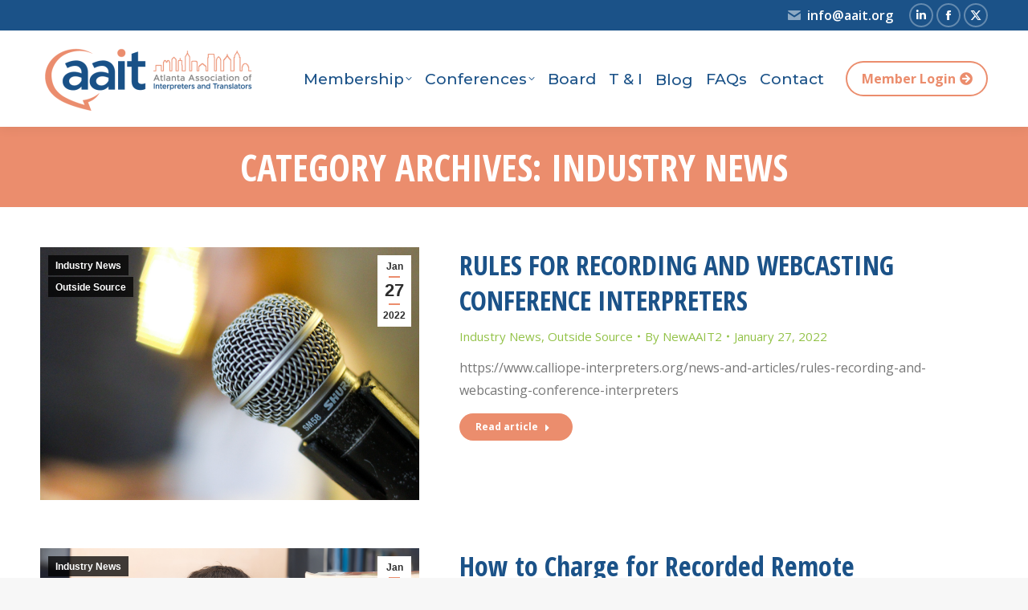

--- FILE ---
content_type: text/html; charset=UTF-8
request_url: https://aait.org/category/industry-news/
body_size: 17773
content:
<!DOCTYPE html>
<!--[if !(IE 6) | !(IE 7) | !(IE 8)  ]><!-->
<html lang="en-US" class="no-js">
<!--<![endif]-->
<head>
	<meta charset="UTF-8" />
		<meta name="viewport" content="width=device-width, initial-scale=1, maximum-scale=1, user-scalable=0">
		<meta name="theme-color" content="#eb8d6d"/>	<link rel="profile" href="https://gmpg.org/xfn/11" />
	<title>Industry News &#8211; Atlanta Association of Interpreters and Translators</title>
<meta name='robots' content='max-image-preview:large' />
	<style>img:is([sizes="auto" i], [sizes^="auto," i]) { contain-intrinsic-size: 3000px 1500px }</style>
	
<!-- Open Graph Meta Tags generated by Blog2Social 873 - https://www.blog2social.com -->
<meta property="og:title" content="Atlanta Association of Interpreters and Translators"/>
<meta property="og:description" content="Just another WordPress site"/>
<meta property="og:url" content="/category/industry-news/"/>
<meta property="og:image" content="https://aait.org/wp-content/uploads/2022/01/Copy-of-Copy-of-Translation-Day-3.png"/>
<meta property="og:image:width" content="800" />
<meta property="og:image:height" content="500" />
<meta property="og:image:type" content="image/png" />
<meta property="og:type" content="article"/>
<meta property="og:article:published_time" content="2022-01-27 17:06:07"/>
<meta property="og:article:modified_time" content="2022-10-17 17:37:23"/>
<!-- Open Graph Meta Tags generated by Blog2Social 873 - https://www.blog2social.com -->

<!-- Twitter Card generated by Blog2Social 873 - https://www.blog2social.com -->
<meta name="twitter:card" content="summary">
<meta name="twitter:title" content="Atlanta Association of Interpreters and Translators"/>
<meta name="twitter:description" content="Just another WordPress site"/>
<meta name="twitter:image" content="https://aait.org/wp-content/uploads/2022/01/Copy-of-Copy-of-Translation-Day-3.png"/>
<!-- Twitter Card generated by Blog2Social 873 - https://www.blog2social.com -->
<link rel='dns-prefetch' href='//maps.googleapis.com' />
<link rel='dns-prefetch' href='//fonts.googleapis.com' />
<link rel="alternate" type="application/rss+xml" title="Atlanta Association of Interpreters and Translators &raquo; Feed" href="https://aait.org/feed/" />
<link rel="alternate" type="application/rss+xml" title="Atlanta Association of Interpreters and Translators &raquo; Comments Feed" href="https://aait.org/comments/feed/" />
<link rel="alternate" type="application/rss+xml" title="Atlanta Association of Interpreters and Translators &raquo; Industry News Category Feed" href="https://aait.org/category/industry-news/feed/" />
<script>
window._wpemojiSettings = {"baseUrl":"https:\/\/s.w.org\/images\/core\/emoji\/16.0.1\/72x72\/","ext":".png","svgUrl":"https:\/\/s.w.org\/images\/core\/emoji\/16.0.1\/svg\/","svgExt":".svg","source":{"concatemoji":"https:\/\/aait.org\/wp-includes\/js\/wp-emoji-release.min.js?ver=6.8.3"}};
/*! This file is auto-generated */
!function(s,n){var o,i,e;function c(e){try{var t={supportTests:e,timestamp:(new Date).valueOf()};sessionStorage.setItem(o,JSON.stringify(t))}catch(e){}}function p(e,t,n){e.clearRect(0,0,e.canvas.width,e.canvas.height),e.fillText(t,0,0);var t=new Uint32Array(e.getImageData(0,0,e.canvas.width,e.canvas.height).data),a=(e.clearRect(0,0,e.canvas.width,e.canvas.height),e.fillText(n,0,0),new Uint32Array(e.getImageData(0,0,e.canvas.width,e.canvas.height).data));return t.every(function(e,t){return e===a[t]})}function u(e,t){e.clearRect(0,0,e.canvas.width,e.canvas.height),e.fillText(t,0,0);for(var n=e.getImageData(16,16,1,1),a=0;a<n.data.length;a++)if(0!==n.data[a])return!1;return!0}function f(e,t,n,a){switch(t){case"flag":return n(e,"\ud83c\udff3\ufe0f\u200d\u26a7\ufe0f","\ud83c\udff3\ufe0f\u200b\u26a7\ufe0f")?!1:!n(e,"\ud83c\udde8\ud83c\uddf6","\ud83c\udde8\u200b\ud83c\uddf6")&&!n(e,"\ud83c\udff4\udb40\udc67\udb40\udc62\udb40\udc65\udb40\udc6e\udb40\udc67\udb40\udc7f","\ud83c\udff4\u200b\udb40\udc67\u200b\udb40\udc62\u200b\udb40\udc65\u200b\udb40\udc6e\u200b\udb40\udc67\u200b\udb40\udc7f");case"emoji":return!a(e,"\ud83e\udedf")}return!1}function g(e,t,n,a){var r="undefined"!=typeof WorkerGlobalScope&&self instanceof WorkerGlobalScope?new OffscreenCanvas(300,150):s.createElement("canvas"),o=r.getContext("2d",{willReadFrequently:!0}),i=(o.textBaseline="top",o.font="600 32px Arial",{});return e.forEach(function(e){i[e]=t(o,e,n,a)}),i}function t(e){var t=s.createElement("script");t.src=e,t.defer=!0,s.head.appendChild(t)}"undefined"!=typeof Promise&&(o="wpEmojiSettingsSupports",i=["flag","emoji"],n.supports={everything:!0,everythingExceptFlag:!0},e=new Promise(function(e){s.addEventListener("DOMContentLoaded",e,{once:!0})}),new Promise(function(t){var n=function(){try{var e=JSON.parse(sessionStorage.getItem(o));if("object"==typeof e&&"number"==typeof e.timestamp&&(new Date).valueOf()<e.timestamp+604800&&"object"==typeof e.supportTests)return e.supportTests}catch(e){}return null}();if(!n){if("undefined"!=typeof Worker&&"undefined"!=typeof OffscreenCanvas&&"undefined"!=typeof URL&&URL.createObjectURL&&"undefined"!=typeof Blob)try{var e="postMessage("+g.toString()+"("+[JSON.stringify(i),f.toString(),p.toString(),u.toString()].join(",")+"));",a=new Blob([e],{type:"text/javascript"}),r=new Worker(URL.createObjectURL(a),{name:"wpTestEmojiSupports"});return void(r.onmessage=function(e){c(n=e.data),r.terminate(),t(n)})}catch(e){}c(n=g(i,f,p,u))}t(n)}).then(function(e){for(var t in e)n.supports[t]=e[t],n.supports.everything=n.supports.everything&&n.supports[t],"flag"!==t&&(n.supports.everythingExceptFlag=n.supports.everythingExceptFlag&&n.supports[t]);n.supports.everythingExceptFlag=n.supports.everythingExceptFlag&&!n.supports.flag,n.DOMReady=!1,n.readyCallback=function(){n.DOMReady=!0}}).then(function(){return e}).then(function(){var e;n.supports.everything||(n.readyCallback(),(e=n.source||{}).concatemoji?t(e.concatemoji):e.wpemoji&&e.twemoji&&(t(e.twemoji),t(e.wpemoji)))}))}((window,document),window._wpemojiSettings);
</script>
<style id='wp-emoji-styles-inline-css'>

	img.wp-smiley, img.emoji {
		display: inline !important;
		border: none !important;
		box-shadow: none !important;
		height: 1em !important;
		width: 1em !important;
		margin: 0 0.07em !important;
		vertical-align: -0.1em !important;
		background: none !important;
		padding: 0 !important;
	}
</style>
<link rel='stylesheet' id='wp-block-library-css' href='https://aait.org/wp-includes/css/dist/block-library/style.min.css?ver=6.8.3' media='all' />
<style id='wp-block-library-theme-inline-css'>
.wp-block-audio :where(figcaption){color:#555;font-size:13px;text-align:center}.is-dark-theme .wp-block-audio :where(figcaption){color:#ffffffa6}.wp-block-audio{margin:0 0 1em}.wp-block-code{border:1px solid #ccc;border-radius:4px;font-family:Menlo,Consolas,monaco,monospace;padding:.8em 1em}.wp-block-embed :where(figcaption){color:#555;font-size:13px;text-align:center}.is-dark-theme .wp-block-embed :where(figcaption){color:#ffffffa6}.wp-block-embed{margin:0 0 1em}.blocks-gallery-caption{color:#555;font-size:13px;text-align:center}.is-dark-theme .blocks-gallery-caption{color:#ffffffa6}:root :where(.wp-block-image figcaption){color:#555;font-size:13px;text-align:center}.is-dark-theme :root :where(.wp-block-image figcaption){color:#ffffffa6}.wp-block-image{margin:0 0 1em}.wp-block-pullquote{border-bottom:4px solid;border-top:4px solid;color:currentColor;margin-bottom:1.75em}.wp-block-pullquote cite,.wp-block-pullquote footer,.wp-block-pullquote__citation{color:currentColor;font-size:.8125em;font-style:normal;text-transform:uppercase}.wp-block-quote{border-left:.25em solid;margin:0 0 1.75em;padding-left:1em}.wp-block-quote cite,.wp-block-quote footer{color:currentColor;font-size:.8125em;font-style:normal;position:relative}.wp-block-quote:where(.has-text-align-right){border-left:none;border-right:.25em solid;padding-left:0;padding-right:1em}.wp-block-quote:where(.has-text-align-center){border:none;padding-left:0}.wp-block-quote.is-large,.wp-block-quote.is-style-large,.wp-block-quote:where(.is-style-plain){border:none}.wp-block-search .wp-block-search__label{font-weight:700}.wp-block-search__button{border:1px solid #ccc;padding:.375em .625em}:where(.wp-block-group.has-background){padding:1.25em 2.375em}.wp-block-separator.has-css-opacity{opacity:.4}.wp-block-separator{border:none;border-bottom:2px solid;margin-left:auto;margin-right:auto}.wp-block-separator.has-alpha-channel-opacity{opacity:1}.wp-block-separator:not(.is-style-wide):not(.is-style-dots){width:100px}.wp-block-separator.has-background:not(.is-style-dots){border-bottom:none;height:1px}.wp-block-separator.has-background:not(.is-style-wide):not(.is-style-dots){height:2px}.wp-block-table{margin:0 0 1em}.wp-block-table td,.wp-block-table th{word-break:normal}.wp-block-table :where(figcaption){color:#555;font-size:13px;text-align:center}.is-dark-theme .wp-block-table :where(figcaption){color:#ffffffa6}.wp-block-video :where(figcaption){color:#555;font-size:13px;text-align:center}.is-dark-theme .wp-block-video :where(figcaption){color:#ffffffa6}.wp-block-video{margin:0 0 1em}:root :where(.wp-block-template-part.has-background){margin-bottom:0;margin-top:0;padding:1.25em 2.375em}
</style>
<style id='classic-theme-styles-inline-css'>
/*! This file is auto-generated */
.wp-block-button__link{color:#fff;background-color:#32373c;border-radius:9999px;box-shadow:none;text-decoration:none;padding:calc(.667em + 2px) calc(1.333em + 2px);font-size:1.125em}.wp-block-file__button{background:#32373c;color:#fff;text-decoration:none}
</style>
<style id='global-styles-inline-css'>
:root{--wp--preset--aspect-ratio--square: 1;--wp--preset--aspect-ratio--4-3: 4/3;--wp--preset--aspect-ratio--3-4: 3/4;--wp--preset--aspect-ratio--3-2: 3/2;--wp--preset--aspect-ratio--2-3: 2/3;--wp--preset--aspect-ratio--16-9: 16/9;--wp--preset--aspect-ratio--9-16: 9/16;--wp--preset--color--black: #000000;--wp--preset--color--cyan-bluish-gray: #abb8c3;--wp--preset--color--white: #FFF;--wp--preset--color--pale-pink: #f78da7;--wp--preset--color--vivid-red: #cf2e2e;--wp--preset--color--luminous-vivid-orange: #ff6900;--wp--preset--color--luminous-vivid-amber: #fcb900;--wp--preset--color--light-green-cyan: #7bdcb5;--wp--preset--color--vivid-green-cyan: #00d084;--wp--preset--color--pale-cyan-blue: #8ed1fc;--wp--preset--color--vivid-cyan-blue: #0693e3;--wp--preset--color--vivid-purple: #9b51e0;--wp--preset--color--accent: #eb8d6d;--wp--preset--color--dark-gray: #111;--wp--preset--color--light-gray: #767676;--wp--preset--gradient--vivid-cyan-blue-to-vivid-purple: linear-gradient(135deg,rgba(6,147,227,1) 0%,rgb(155,81,224) 100%);--wp--preset--gradient--light-green-cyan-to-vivid-green-cyan: linear-gradient(135deg,rgb(122,220,180) 0%,rgb(0,208,130) 100%);--wp--preset--gradient--luminous-vivid-amber-to-luminous-vivid-orange: linear-gradient(135deg,rgba(252,185,0,1) 0%,rgba(255,105,0,1) 100%);--wp--preset--gradient--luminous-vivid-orange-to-vivid-red: linear-gradient(135deg,rgba(255,105,0,1) 0%,rgb(207,46,46) 100%);--wp--preset--gradient--very-light-gray-to-cyan-bluish-gray: linear-gradient(135deg,rgb(238,238,238) 0%,rgb(169,184,195) 100%);--wp--preset--gradient--cool-to-warm-spectrum: linear-gradient(135deg,rgb(74,234,220) 0%,rgb(151,120,209) 20%,rgb(207,42,186) 40%,rgb(238,44,130) 60%,rgb(251,105,98) 80%,rgb(254,248,76) 100%);--wp--preset--gradient--blush-light-purple: linear-gradient(135deg,rgb(255,206,236) 0%,rgb(152,150,240) 100%);--wp--preset--gradient--blush-bordeaux: linear-gradient(135deg,rgb(254,205,165) 0%,rgb(254,45,45) 50%,rgb(107,0,62) 100%);--wp--preset--gradient--luminous-dusk: linear-gradient(135deg,rgb(255,203,112) 0%,rgb(199,81,192) 50%,rgb(65,88,208) 100%);--wp--preset--gradient--pale-ocean: linear-gradient(135deg,rgb(255,245,203) 0%,rgb(182,227,212) 50%,rgb(51,167,181) 100%);--wp--preset--gradient--electric-grass: linear-gradient(135deg,rgb(202,248,128) 0%,rgb(113,206,126) 100%);--wp--preset--gradient--midnight: linear-gradient(135deg,rgb(2,3,129) 0%,rgb(40,116,252) 100%);--wp--preset--font-size--small: 13px;--wp--preset--font-size--medium: 20px;--wp--preset--font-size--large: 36px;--wp--preset--font-size--x-large: 42px;--wp--preset--spacing--20: 0.44rem;--wp--preset--spacing--30: 0.67rem;--wp--preset--spacing--40: 1rem;--wp--preset--spacing--50: 1.5rem;--wp--preset--spacing--60: 2.25rem;--wp--preset--spacing--70: 3.38rem;--wp--preset--spacing--80: 5.06rem;--wp--preset--shadow--natural: 6px 6px 9px rgba(0, 0, 0, 0.2);--wp--preset--shadow--deep: 12px 12px 50px rgba(0, 0, 0, 0.4);--wp--preset--shadow--sharp: 6px 6px 0px rgba(0, 0, 0, 0.2);--wp--preset--shadow--outlined: 6px 6px 0px -3px rgba(255, 255, 255, 1), 6px 6px rgba(0, 0, 0, 1);--wp--preset--shadow--crisp: 6px 6px 0px rgba(0, 0, 0, 1);}:where(.is-layout-flex){gap: 0.5em;}:where(.is-layout-grid){gap: 0.5em;}body .is-layout-flex{display: flex;}.is-layout-flex{flex-wrap: wrap;align-items: center;}.is-layout-flex > :is(*, div){margin: 0;}body .is-layout-grid{display: grid;}.is-layout-grid > :is(*, div){margin: 0;}:where(.wp-block-columns.is-layout-flex){gap: 2em;}:where(.wp-block-columns.is-layout-grid){gap: 2em;}:where(.wp-block-post-template.is-layout-flex){gap: 1.25em;}:where(.wp-block-post-template.is-layout-grid){gap: 1.25em;}.has-black-color{color: var(--wp--preset--color--black) !important;}.has-cyan-bluish-gray-color{color: var(--wp--preset--color--cyan-bluish-gray) !important;}.has-white-color{color: var(--wp--preset--color--white) !important;}.has-pale-pink-color{color: var(--wp--preset--color--pale-pink) !important;}.has-vivid-red-color{color: var(--wp--preset--color--vivid-red) !important;}.has-luminous-vivid-orange-color{color: var(--wp--preset--color--luminous-vivid-orange) !important;}.has-luminous-vivid-amber-color{color: var(--wp--preset--color--luminous-vivid-amber) !important;}.has-light-green-cyan-color{color: var(--wp--preset--color--light-green-cyan) !important;}.has-vivid-green-cyan-color{color: var(--wp--preset--color--vivid-green-cyan) !important;}.has-pale-cyan-blue-color{color: var(--wp--preset--color--pale-cyan-blue) !important;}.has-vivid-cyan-blue-color{color: var(--wp--preset--color--vivid-cyan-blue) !important;}.has-vivid-purple-color{color: var(--wp--preset--color--vivid-purple) !important;}.has-black-background-color{background-color: var(--wp--preset--color--black) !important;}.has-cyan-bluish-gray-background-color{background-color: var(--wp--preset--color--cyan-bluish-gray) !important;}.has-white-background-color{background-color: var(--wp--preset--color--white) !important;}.has-pale-pink-background-color{background-color: var(--wp--preset--color--pale-pink) !important;}.has-vivid-red-background-color{background-color: var(--wp--preset--color--vivid-red) !important;}.has-luminous-vivid-orange-background-color{background-color: var(--wp--preset--color--luminous-vivid-orange) !important;}.has-luminous-vivid-amber-background-color{background-color: var(--wp--preset--color--luminous-vivid-amber) !important;}.has-light-green-cyan-background-color{background-color: var(--wp--preset--color--light-green-cyan) !important;}.has-vivid-green-cyan-background-color{background-color: var(--wp--preset--color--vivid-green-cyan) !important;}.has-pale-cyan-blue-background-color{background-color: var(--wp--preset--color--pale-cyan-blue) !important;}.has-vivid-cyan-blue-background-color{background-color: var(--wp--preset--color--vivid-cyan-blue) !important;}.has-vivid-purple-background-color{background-color: var(--wp--preset--color--vivid-purple) !important;}.has-black-border-color{border-color: var(--wp--preset--color--black) !important;}.has-cyan-bluish-gray-border-color{border-color: var(--wp--preset--color--cyan-bluish-gray) !important;}.has-white-border-color{border-color: var(--wp--preset--color--white) !important;}.has-pale-pink-border-color{border-color: var(--wp--preset--color--pale-pink) !important;}.has-vivid-red-border-color{border-color: var(--wp--preset--color--vivid-red) !important;}.has-luminous-vivid-orange-border-color{border-color: var(--wp--preset--color--luminous-vivid-orange) !important;}.has-luminous-vivid-amber-border-color{border-color: var(--wp--preset--color--luminous-vivid-amber) !important;}.has-light-green-cyan-border-color{border-color: var(--wp--preset--color--light-green-cyan) !important;}.has-vivid-green-cyan-border-color{border-color: var(--wp--preset--color--vivid-green-cyan) !important;}.has-pale-cyan-blue-border-color{border-color: var(--wp--preset--color--pale-cyan-blue) !important;}.has-vivid-cyan-blue-border-color{border-color: var(--wp--preset--color--vivid-cyan-blue) !important;}.has-vivid-purple-border-color{border-color: var(--wp--preset--color--vivid-purple) !important;}.has-vivid-cyan-blue-to-vivid-purple-gradient-background{background: var(--wp--preset--gradient--vivid-cyan-blue-to-vivid-purple) !important;}.has-light-green-cyan-to-vivid-green-cyan-gradient-background{background: var(--wp--preset--gradient--light-green-cyan-to-vivid-green-cyan) !important;}.has-luminous-vivid-amber-to-luminous-vivid-orange-gradient-background{background: var(--wp--preset--gradient--luminous-vivid-amber-to-luminous-vivid-orange) !important;}.has-luminous-vivid-orange-to-vivid-red-gradient-background{background: var(--wp--preset--gradient--luminous-vivid-orange-to-vivid-red) !important;}.has-very-light-gray-to-cyan-bluish-gray-gradient-background{background: var(--wp--preset--gradient--very-light-gray-to-cyan-bluish-gray) !important;}.has-cool-to-warm-spectrum-gradient-background{background: var(--wp--preset--gradient--cool-to-warm-spectrum) !important;}.has-blush-light-purple-gradient-background{background: var(--wp--preset--gradient--blush-light-purple) !important;}.has-blush-bordeaux-gradient-background{background: var(--wp--preset--gradient--blush-bordeaux) !important;}.has-luminous-dusk-gradient-background{background: var(--wp--preset--gradient--luminous-dusk) !important;}.has-pale-ocean-gradient-background{background: var(--wp--preset--gradient--pale-ocean) !important;}.has-electric-grass-gradient-background{background: var(--wp--preset--gradient--electric-grass) !important;}.has-midnight-gradient-background{background: var(--wp--preset--gradient--midnight) !important;}.has-small-font-size{font-size: var(--wp--preset--font-size--small) !important;}.has-medium-font-size{font-size: var(--wp--preset--font-size--medium) !important;}.has-large-font-size{font-size: var(--wp--preset--font-size--large) !important;}.has-x-large-font-size{font-size: var(--wp--preset--font-size--x-large) !important;}
:where(.wp-block-post-template.is-layout-flex){gap: 1.25em;}:where(.wp-block-post-template.is-layout-grid){gap: 1.25em;}
:where(.wp-block-columns.is-layout-flex){gap: 2em;}:where(.wp-block-columns.is-layout-grid){gap: 2em;}
:root :where(.wp-block-pullquote){font-size: 1.5em;line-height: 1.6;}
</style>
<link rel='stylesheet' id='the7-font-css' href='https://aait.org/wp-content/themes/dt-the7/fonts/icomoon-the7-font/icomoon-the7-font.min.css?ver=12.5.0' media='all' />
<link rel='stylesheet' id='the7-awesome-fonts-css' href='https://aait.org/wp-content/themes/dt-the7/fonts/FontAwesome/css/all.min.css?ver=12.5.0' media='all' />
<link rel='stylesheet' id='js_composer_front-css' href='//aait.org/wp-content/uploads/js_composer/js_composer_front_custom.css?ver=8.6.1' media='all' />
<link rel='stylesheet' id='dt-web-fonts-css' href='https://fonts.googleapis.com/css?family=Roboto:400,600,700%7COpen+Sans:400,600,700%7CRoboto+Condensed:400,600,700%7CMontserrat:400,500,600,700%7COpen+Sans+Condensed:400,600,700' media='all' />
<link rel='stylesheet' id='dt-main-css' href='https://aait.org/wp-content/themes/dt-the7/css/main.min.css?ver=12.5.0' media='all' />
<style id='dt-main-inline-css'>
body #load {
  display: block;
  height: 100%;
  overflow: hidden;
  position: fixed;
  width: 100%;
  z-index: 9901;
  opacity: 1;
  visibility: visible;
  transition: all .35s ease-out;
}
.load-wrap {
  width: 100%;
  height: 100%;
  background-position: center center;
  background-repeat: no-repeat;
  text-align: center;
  display: -ms-flexbox;
  display: -ms-flex;
  display: flex;
  -ms-align-items: center;
  -ms-flex-align: center;
  align-items: center;
  -ms-flex-flow: column wrap;
  flex-flow: column wrap;
  -ms-flex-pack: center;
  -ms-justify-content: center;
  justify-content: center;
}
.load-wrap > svg {
  position: absolute;
  top: 50%;
  left: 50%;
  transform: translate(-50%,-50%);
}
#load {
  background: var(--the7-elementor-beautiful-loading-bg,#ffffff);
  --the7-beautiful-spinner-color2: var(--the7-beautiful-spinner-color,#eb8d6d);
}

</style>
<link rel='stylesheet' id='the7-custom-scrollbar-css' href='https://aait.org/wp-content/themes/dt-the7/lib/custom-scrollbar/custom-scrollbar.min.css?ver=12.5.0' media='all' />
<link rel='stylesheet' id='the7-wpbakery-css' href='https://aait.org/wp-content/themes/dt-the7/css/wpbakery.min.css?ver=12.5.0' media='all' />
<link rel='stylesheet' id='the7-core-css' href='https://aait.org/wp-content/plugins/dt-the7-core/assets/css/post-type.min.css?ver=2.7.12' media='all' />
<link rel='stylesheet' id='the7-css-vars-css' href='https://aait.org/wp-content/uploads/the7-css/css-vars.css?ver=fbdd5bb73e0b' media='all' />
<link rel='stylesheet' id='dt-custom-css' href='https://aait.org/wp-content/uploads/the7-css/custom.css?ver=fbdd5bb73e0b' media='all' />
<link rel='stylesheet' id='dt-media-css' href='https://aait.org/wp-content/uploads/the7-css/media.css?ver=fbdd5bb73e0b' media='all' />
<link rel='stylesheet' id='the7-mega-menu-css' href='https://aait.org/wp-content/uploads/the7-css/mega-menu.css?ver=fbdd5bb73e0b' media='all' />
<link rel='stylesheet' id='the7-elements-albums-portfolio-css' href='https://aait.org/wp-content/uploads/the7-css/the7-elements-albums-portfolio.css?ver=fbdd5bb73e0b' media='all' />
<link rel='stylesheet' id='the7-elements-css' href='https://aait.org/wp-content/uploads/the7-css/post-type-dynamic.css?ver=fbdd5bb73e0b' media='all' />
<link rel='stylesheet' id='style-css' href='https://aait.org/wp-content/themes/dt-the7/style.css?ver=12.5.0' media='all' />
<link rel='stylesheet' id='ultimate-vc-addons-style-min-css' href='https://aait.org/wp-content/plugins/Ultimate_VC_Addons/assets/min-css/ultimate.min.css?ver=3.21.1' media='all' />
<link rel='stylesheet' id='ultimate-vc-addons-icons-css' href='https://aait.org/wp-content/plugins/Ultimate_VC_Addons/assets/css/icons.css?ver=3.21.1' media='all' />
<link rel='stylesheet' id='ultimate-vc-addons-vidcons-css' href='https://aait.org/wp-content/plugins/Ultimate_VC_Addons/assets/fonts/vidcons.css?ver=3.21.1' media='all' />
<link rel='stylesheet' id='ultimate-vc-addons-selected-google-fonts-style-css' href='https://fonts.googleapis.com/css?family=Open+Sans:normal,600,700,800&#038;subset=vietnamese,latin-ext,cyrillic,cyrillic-ext,greek,greek-ext,latin' media='all' />
<link rel='stylesheet' id='wp-ppec-frontend-style-css' href='https://aait.org/wp-content/plugins/wp-express-checkout/assets/css/public.css?ver=2.4.5' media='all' />
<link rel='stylesheet' id='wpec-stripe-styles-css' href='https://aait.org/wp-content/plugins/wp-express-checkout/assets/css/wpec-stripe-related.css?ver=2.4.5' media='all' />
<script src="https://aait.org/wp-includes/js/jquery/jquery.min.js?ver=3.7.1" id="jquery-core-js"></script>
<script src="https://aait.org/wp-includes/js/jquery/jquery-migrate.min.js?ver=3.4.1" id="jquery-migrate-js"></script>
<script id="dt-above-fold-js-extra">
var dtLocal = {"themeUrl":"https:\/\/aait.org\/wp-content\/themes\/dt-the7","passText":"To view this protected post, enter the password below:","moreButtonText":{"loading":"Loading...","loadMore":"Load more"},"postID":"4819","ajaxurl":"https:\/\/aait.org\/wp-admin\/admin-ajax.php","REST":{"baseUrl":"https:\/\/aait.org\/wp-json\/the7\/v1","endpoints":{"sendMail":"\/send-mail"}},"contactMessages":{"required":"One or more fields have an error. Please check and try again.","terms":"Please accept the privacy policy.","fillTheCaptchaError":"Please, fill the captcha."},"captchaSiteKey":"","ajaxNonce":"cf23be5afd","pageData":{"type":"archive","template":"archive","layout":"masonry"},"themeSettings":{"smoothScroll":"off","lazyLoading":false,"desktopHeader":{"height":120},"ToggleCaptionEnabled":"disabled","ToggleCaption":"Navigation","floatingHeader":{"showAfter":160,"showMenu":true,"height":70,"logo":{"showLogo":true,"html":"<img class=\" preload-me\" src=\"https:\/\/aait.org\/wp-content\/uploads\/2022\/01\/cropped-324125-transparent-e1642554932879.png\" srcset=\"https:\/\/aait.org\/wp-content\/uploads\/2022\/01\/cropped-324125-transparent-e1642554932879.png 276w, https:\/\/aait.org\/wp-content\/uploads\/2022\/01\/cropped-324125-transparent-e1642554932879.png 276w\" width=\"276\" height=\"100\"   sizes=\"276px\" alt=\"Atlanta Association of Interpreters and Translators\" \/>","url":"https:\/\/aait.org\/"}},"topLine":{"floatingTopLine":{"logo":{"showLogo":false,"html":""}}},"mobileHeader":{"firstSwitchPoint":1100,"secondSwitchPoint":778,"firstSwitchPointHeight":70,"secondSwitchPointHeight":60,"mobileToggleCaptionEnabled":"disabled","mobileToggleCaption":"Menu"},"stickyMobileHeaderFirstSwitch":{"logo":{"html":"<img class=\" preload-me\" src=\"https:\/\/aait.org\/wp-content\/uploads\/2022\/01\/cropped-324125-transparent-e1642554932879.png\" srcset=\"https:\/\/aait.org\/wp-content\/uploads\/2022\/01\/cropped-324125-transparent-e1642554932879.png 276w, https:\/\/aait.org\/wp-content\/uploads\/2022\/01\/cropped-324125-transparent-e1642554932879.png 276w\" width=\"276\" height=\"100\"   sizes=\"276px\" alt=\"Atlanta Association of Interpreters and Translators\" \/>"}},"stickyMobileHeaderSecondSwitch":{"logo":{"html":"<img class=\" preload-me\" src=\"https:\/\/aait.org\/wp-content\/uploads\/2022\/01\/cropped-324125-transparent-e1642554932879.png\" srcset=\"https:\/\/aait.org\/wp-content\/uploads\/2022\/01\/cropped-324125-transparent-e1642554932879.png 276w, https:\/\/aait.org\/wp-content\/uploads\/2022\/01\/cropped-324125-transparent-e1642554932879.png 276w\" width=\"276\" height=\"100\"   sizes=\"276px\" alt=\"Atlanta Association of Interpreters and Translators\" \/>"}},"sidebar":{"switchPoint":990},"boxedWidth":"1340px"},"VCMobileScreenWidth":"778"};
var dtShare = {"shareButtonText":{"facebook":"Share on Facebook","twitter":"Share on X","pinterest":"Pin it","linkedin":"Share on Linkedin","whatsapp":"Share on Whatsapp"},"overlayOpacity":"80"};
</script>
<script src="https://aait.org/wp-content/themes/dt-the7/js/above-the-fold.min.js?ver=12.5.0" id="dt-above-fold-js"></script>
<script src="https://aait.org/wp-content/plugins/Ultimate_VC_Addons/assets/min-js/modernizr-custom.min.js?ver=3.21.1" id="ultimate-vc-addons-modernizr-js"></script>
<script src="https://aait.org/wp-content/plugins/Ultimate_VC_Addons/assets/min-js/jquery-ui.min.js?ver=3.21.1" id="jquery_ui-js"></script>
<script src="https://maps.googleapis.com/maps/api/js" id="ultimate-vc-addons-googleapis-js"></script>
<script src="https://aait.org/wp-includes/js/jquery/ui/core.min.js?ver=1.13.3" id="jquery-ui-core-js"></script>
<script src="https://aait.org/wp-includes/js/jquery/ui/mouse.min.js?ver=1.13.3" id="jquery-ui-mouse-js"></script>
<script src="https://aait.org/wp-includes/js/jquery/ui/slider.min.js?ver=1.13.3" id="jquery-ui-slider-js"></script>
<script src="https://aait.org/wp-content/plugins/Ultimate_VC_Addons/assets/min-js/jquery-ui-labeledslider.min.js?ver=3.21.1" id="ultimate-vc-addons_range_tick-js"></script>
<script src="https://aait.org/wp-content/plugins/Ultimate_VC_Addons/assets/min-js/ultimate.min.js?ver=3.21.1" id="ultimate-vc-addons-script-js"></script>
<script src="https://aait.org/wp-content/plugins/Ultimate_VC_Addons/assets/min-js/modal-all.min.js?ver=3.21.1" id="ultimate-vc-addons-modal-all-js"></script>
<script src="https://aait.org/wp-content/plugins/Ultimate_VC_Addons/assets/min-js/jparallax.min.js?ver=3.21.1" id="ultimate-vc-addons-jquery.shake-js"></script>
<script src="https://aait.org/wp-content/plugins/Ultimate_VC_Addons/assets/min-js/vhparallax.min.js?ver=3.21.1" id="ultimate-vc-addons-jquery.vhparallax-js"></script>
<script src="https://aait.org/wp-content/plugins/Ultimate_VC_Addons/assets/min-js/ultimate_bg.min.js?ver=3.21.1" id="ultimate-vc-addons-row-bg-js"></script>
<script src="https://aait.org/wp-content/plugins/Ultimate_VC_Addons/assets/min-js/mb-YTPlayer.min.js?ver=3.21.1" id="ultimate-vc-addons-jquery.ytplayer-js"></script>
<script></script><link rel="https://api.w.org/" href="https://aait.org/wp-json/" /><link rel="alternate" title="JSON" type="application/json" href="https://aait.org/wp-json/wp/v2/categories/28" /><link rel="EditURI" type="application/rsd+xml" title="RSD" href="https://aait.org/xmlrpc.php?rsd" />
<meta name="generator" content="WordPress 6.8.3" />
<style>.recentcomments a{display:inline !important;padding:0 !important;margin:0 !important;}</style><meta name="generator" content="Powered by WPBakery Page Builder - drag and drop page builder for WordPress."/>
<meta name="generator" content="Powered by Slider Revolution 6.7.37 - responsive, Mobile-Friendly Slider Plugin for WordPress with comfortable drag and drop interface." />
<script type="text/javascript" id="the7-loader-script">
document.addEventListener("DOMContentLoaded", function(event) {
	var load = document.getElementById("load");
	if(!load.classList.contains('loader-removed')){
		var removeLoading = setTimeout(function() {
			load.className += " loader-removed";
		}, 300);
	}
});
</script>
		<link rel="icon" href="https://aait.org/wp-content/uploads/sites/53/2019/06/the7-new-fav1.gif" type="image/gif" sizes="16x16"/><link rel="icon" href="https://aait.org/wp-content/uploads/sites/53/2019/06/the7-new-fav-hd1.gif" type="image/gif" sizes="32x32"/><script>function setREVStartSize(e){
			//window.requestAnimationFrame(function() {
				window.RSIW = window.RSIW===undefined ? window.innerWidth : window.RSIW;
				window.RSIH = window.RSIH===undefined ? window.innerHeight : window.RSIH;
				try {
					var pw = document.getElementById(e.c).parentNode.offsetWidth,
						newh;
					pw = pw===0 || isNaN(pw) || (e.l=="fullwidth" || e.layout=="fullwidth") ? window.RSIW : pw;
					e.tabw = e.tabw===undefined ? 0 : parseInt(e.tabw);
					e.thumbw = e.thumbw===undefined ? 0 : parseInt(e.thumbw);
					e.tabh = e.tabh===undefined ? 0 : parseInt(e.tabh);
					e.thumbh = e.thumbh===undefined ? 0 : parseInt(e.thumbh);
					e.tabhide = e.tabhide===undefined ? 0 : parseInt(e.tabhide);
					e.thumbhide = e.thumbhide===undefined ? 0 : parseInt(e.thumbhide);
					e.mh = e.mh===undefined || e.mh=="" || e.mh==="auto" ? 0 : parseInt(e.mh,0);
					if(e.layout==="fullscreen" || e.l==="fullscreen")
						newh = Math.max(e.mh,window.RSIH);
					else{
						e.gw = Array.isArray(e.gw) ? e.gw : [e.gw];
						for (var i in e.rl) if (e.gw[i]===undefined || e.gw[i]===0) e.gw[i] = e.gw[i-1];
						e.gh = e.el===undefined || e.el==="" || (Array.isArray(e.el) && e.el.length==0)? e.gh : e.el;
						e.gh = Array.isArray(e.gh) ? e.gh : [e.gh];
						for (var i in e.rl) if (e.gh[i]===undefined || e.gh[i]===0) e.gh[i] = e.gh[i-1];
											
						var nl = new Array(e.rl.length),
							ix = 0,
							sl;
						e.tabw = e.tabhide>=pw ? 0 : e.tabw;
						e.thumbw = e.thumbhide>=pw ? 0 : e.thumbw;
						e.tabh = e.tabhide>=pw ? 0 : e.tabh;
						e.thumbh = e.thumbhide>=pw ? 0 : e.thumbh;
						for (var i in e.rl) nl[i] = e.rl[i]<window.RSIW ? 0 : e.rl[i];
						sl = nl[0];
						for (var i in nl) if (sl>nl[i] && nl[i]>0) { sl = nl[i]; ix=i;}
						var m = pw>(e.gw[ix]+e.tabw+e.thumbw) ? 1 : (pw-(e.tabw+e.thumbw)) / (e.gw[ix]);
						newh =  (e.gh[ix] * m) + (e.tabh + e.thumbh);
					}
					var el = document.getElementById(e.c);
					if (el!==null && el) el.style.height = newh+"px";
					el = document.getElementById(e.c+"_wrapper");
					if (el!==null && el) {
						el.style.height = newh+"px";
						el.style.display = "block";
					}
				} catch(e){
					console.log("Failure at Presize of Slider:" + e)
				}
			//});
		  };</script>
<noscript><style> .wpb_animate_when_almost_visible { opacity: 1; }</style></noscript><style id='the7-custom-inline-css' type='text/css'>
.alignfull {
  margin-top: calc(2 * 1rem);
  margin-right: 0;
  margin-bottom: calc(2 * 1rem);
  margin-left: 0;
  max-width: 100%;
}

.wp-block-image.alignfull img {
  width: 100vw;
  margin-left: auto;
  margin-right: auto;
}

</style>
</head>
<body data-rsssl=1 id="the7-body" class="archive category category-industry-news category-28 wp-embed-responsive wp-theme-dt-the7 the7-core-ver-2.7.12 layout-masonry-grid description-on-hover dt-responsive-on right-mobile-menu-close-icon ouside-menu-close-icon mobile-hamburger-close-bg-enable mobile-hamburger-close-bg-hover-enable  fade-medium-mobile-menu-close-icon fade-medium-menu-close-icon srcset-enabled btn-flat custom-btn-color custom-btn-hover-color phantom-sticky phantom-shadow-decoration phantom-main-logo-on sticky-mobile-header top-header first-switch-logo-left first-switch-menu-right second-switch-logo-left second-switch-menu-right right-mobile-menu layzr-loading-on inline-message-style the7-ver-12.5.0 dt-fa-compatibility wpb-js-composer js-comp-ver-8.6.1 vc_responsive">
<!-- The7 12.5.0 -->
<div id="load" class="hourglass-loader">
	<div class="load-wrap"><style type="text/css">
    .the7-spinner {
        width: 60px;
        height: 72px;
        position: relative;
    }
    .the7-spinner > div {
        animation: spinner-animation 1.2s cubic-bezier(1, 1, 1, 1) infinite;
        width: 9px;
        left: 0;
        display: inline-block;
        position: absolute;
        background-color:var(--the7-beautiful-spinner-color2);
        height: 18px;
        top: 27px;
    }
    div.the7-spinner-animate-2 {
        animation-delay: 0.2s;
        left: 13px
    }
    div.the7-spinner-animate-3 {
        animation-delay: 0.4s;
        left: 26px
    }
    div.the7-spinner-animate-4 {
        animation-delay: 0.6s;
        left: 39px
    }
    div.the7-spinner-animate-5 {
        animation-delay: 0.8s;
        left: 52px
    }
    @keyframes spinner-animation {
        0% {
            top: 27px;
            height: 18px;
        }
        20% {
            top: 9px;
            height: 54px;
        }
        50% {
            top: 27px;
            height: 18px;
        }
        100% {
            top: 27px;
            height: 18px;
        }
    }
</style>

<div class="the7-spinner">
    <div class="the7-spinner-animate-1"></div>
    <div class="the7-spinner-animate-2"></div>
    <div class="the7-spinner-animate-3"></div>
    <div class="the7-spinner-animate-4"></div>
    <div class="the7-spinner-animate-5"></div>
</div></div>
</div>
<div id="page" >
	<a class="skip-link screen-reader-text" href="#content">Skip to content</a>

<div class="masthead inline-header justify widgets full-height full-width shadow-decoration shadow-mobile-header-decoration medium-mobile-menu-icon dt-parent-menu-clickable show-sub-menu-on-hover show-mobile-logo"  role="banner">

	<div class="top-bar top-bar-line-hide">
	<div class="top-bar-bg" ></div>
	<div class="mini-widgets left-widgets"></div><div class="right-widgets mini-widgets"><a href="mailto:info@aait.org" class="mini-contacts email show-on-desktop near-logo-first-switch in-menu-second-switch"><i class="fa-fw the7-mw-icon-mail-bold"></i>info@aait.org</a><div class="soc-ico show-on-desktop in-top-bar-right in-menu-second-switch disabled-bg custom-border border-on hover-custom-bg hover-disabled-border  hover-border-off"><a title="Linkedin page opens in new window" href="https://www.linkedin.com/company/atlanta-association-of-interpreters-and-translators-aait-" target="_blank" class="linkedin"><span class="soc-font-icon"></span><span class="screen-reader-text">Linkedin page opens in new window</span></a><a title="Facebook page opens in new window" href="https://www.facebook.com/Atlanta-Association-of-Interpreters-and-Translators-198686690236790" target="_blank" class="facebook"><span class="soc-font-icon"></span><span class="screen-reader-text">Facebook page opens in new window</span></a><a title="X page opens in new window" href="https://twitter.com/aaitdotorg" target="_blank" class="twitter"><span class="soc-font-icon"></span><span class="screen-reader-text">X page opens in new window</span></a></div></div></div>

	<header class="header-bar">

		<div class="branding">
	<div id="site-title" class="assistive-text">Atlanta Association of Interpreters and Translators</div>
	<div id="site-description" class="assistive-text">Just another WordPress site</div>
	<a class="same-logo" href="https://aait.org/"><img class=" preload-me" src="https://aait.org/wp-content/uploads/2022/01/cropped-324125-transparent-e1642554932879.png" srcset="https://aait.org/wp-content/uploads/2022/01/cropped-324125-transparent-e1642554932879.png 276w, https://aait.org/wp-content/uploads/2022/01/cropped-324125-transparent-e1642554932879.png 276w" width="276" height="100"   sizes="276px" alt="Atlanta Association of Interpreters and Translators" /><img class="mobile-logo preload-me" src="https://aait.org/wp-content/uploads/2022/01/cropped-324125-transparent-e1642554932879.png" srcset="https://aait.org/wp-content/uploads/2022/01/cropped-324125-transparent-e1642554932879.png 276w, https://aait.org/wp-content/uploads/2022/01/cropped-324125-transparent-e1642554932879.png 276w" width="276" height="100"   sizes="276px" alt="Atlanta Association of Interpreters and Translators" /></a></div>

		<ul id="primary-menu" class="main-nav bg-outline-decoration hover-bg-decoration active-bg-decoration level-arrows-on outside-item-remove-margin"><li class="menu-item menu-item-type-custom menu-item-object-custom menu-item-has-children menu-item-4834 first has-children depth-0"><a href='#' data-level='1'><span class="menu-item-text"><span class="menu-text">Membership</span></span></a><ul class="sub-nav level-arrows-on"><li class="menu-item menu-item-type-post_type menu-item-object-page menu-item-4775 first depth-1"><a href='https://aait.org/membership-join/' data-level='2'><span class="menu-item-text"><span class="menu-text">Become a Member</span></span></a></li> <li class="menu-item menu-item-type-custom menu-item-object-custom menu-item-2112 depth-1"><a href='https://directory.aait.org/business-directory?wpbdp_view=search' data-level='2'><span class="menu-item-text"><span class="menu-text">Directory of Members</span></span></a></li> </ul></li> <li class="menu-item menu-item-type-custom menu-item-object-custom menu-item-has-children menu-item-4778 has-children depth-0"><a href='#' data-level='1'><span class="menu-item-text"><span class="menu-text">Conferences</span></span></a><ul class="sub-nav level-arrows-on"><li class="menu-item menu-item-type-custom menu-item-object-custom menu-item-has-children menu-item-2113 first has-children depth-1"><a href='#' data-level='2'><span class="menu-item-text"><span class="menu-text">Past Conferences</span></span></a><ul class="sub-nav level-arrows-on"><li class="menu-item menu-item-type-post_type menu-item-object-page menu-item-4780 first depth-2"><a href='https://aait.org/aait-2019-annual-conference/' data-level='3'><span class="menu-item-text"><span class="menu-text">2019</span></span></a></li> <li class="menu-item menu-item-type-post_type menu-item-object-page menu-item-4777 depth-2"><a href='https://aait.org/aait-2018-annual-conference/' data-level='3'><span class="menu-item-text"><span class="menu-text">2018</span></span></a></li> <li class="menu-item menu-item-type-post_type menu-item-object-page menu-item-4776 depth-2"><a href='https://aait.org/2017-annual-conference-2/' data-level='3'><span class="menu-item-text"><span class="menu-text">2017</span></span></a></li> </ul></li> </ul></li> <li class="menu-item menu-item-type-post_type menu-item-object-page menu-item-2131 depth-0"><a href='https://aait.org/board/' data-level='1'><span class="menu-item-text"><span class="menu-text">Board</span></span></a></li> <li class="menu-item menu-item-type-post_type menu-item-object-page menu-item-4782 depth-0"><a href='https://aait.org/about-translation-interpretation-t-i/' data-level='1'><span class="menu-item-text"><span class="menu-text">T &#038; I</span></span></a></li> <li class="menu-item menu-item-type-post_type menu-item-object-page menu-item-1951 depth-0"><a href='https://aait.org/blog-2/' class=' mega-menu-img mega-menu-img-top' data-level='1'><i class="fa-fw Defaults-bookmark" style="margin: 0px 0px 3px 0px;" ></i><span class="menu-item-text"><span class="menu-text">Blog</span></span></a></li> <li class="menu-item menu-item-type-post_type menu-item-object-page menu-item-4787 depth-0"><a href='https://aait.org/faqs/' data-level='1'><span class="menu-item-text"><span class="menu-text">FAQs</span></span></a></li> <li class="menu-item menu-item-type-custom menu-item-object-custom menu-item-4788 last depth-0"><a href='mailto:info@aait.org' data-level='1'><span class="menu-item-text"><span class="menu-text">Contact</span></span></a></li> </ul>
		<div class="mini-widgets"><a href="https://directory.aait.org/" class="microwidget-btn mini-button header-elements-button-1 show-on-desktop near-logo-first-switch hide-on-second-switch microwidget-btn-hover-bg-on border-on hover-border-on btn-icon-align-right" target="_blank"><span>Member Login</span><i class="fas fa-arrow-circle-right"></i></a></div>
	</header>

</div>
<div role="navigation" aria-label="Main Menu" class="dt-mobile-header mobile-menu-show-divider">
	<div class="dt-close-mobile-menu-icon" aria-label="Close" role="button" tabindex="0"><div class="close-line-wrap"><span class="close-line"></span><span class="close-line"></span><span class="close-line"></span></div></div>	<ul id="mobile-menu" class="mobile-main-nav">
		<li class="menu-item menu-item-type-custom menu-item-object-custom menu-item-has-children menu-item-4834 first has-children depth-0"><a href='#' data-level='1'><span class="menu-item-text"><span class="menu-text">Membership</span></span></a><ul class="sub-nav level-arrows-on"><li class="menu-item menu-item-type-post_type menu-item-object-page menu-item-4775 first depth-1"><a href='https://aait.org/membership-join/' data-level='2'><span class="menu-item-text"><span class="menu-text">Become a Member</span></span></a></li> <li class="menu-item menu-item-type-custom menu-item-object-custom menu-item-2112 depth-1"><a href='https://directory.aait.org/business-directory?wpbdp_view=search' data-level='2'><span class="menu-item-text"><span class="menu-text">Directory of Members</span></span></a></li> </ul></li> <li class="menu-item menu-item-type-custom menu-item-object-custom menu-item-has-children menu-item-4778 has-children depth-0"><a href='#' data-level='1'><span class="menu-item-text"><span class="menu-text">Conferences</span></span></a><ul class="sub-nav level-arrows-on"><li class="menu-item menu-item-type-custom menu-item-object-custom menu-item-has-children menu-item-2113 first has-children depth-1"><a href='#' data-level='2'><span class="menu-item-text"><span class="menu-text">Past Conferences</span></span></a><ul class="sub-nav level-arrows-on"><li class="menu-item menu-item-type-post_type menu-item-object-page menu-item-4780 first depth-2"><a href='https://aait.org/aait-2019-annual-conference/' data-level='3'><span class="menu-item-text"><span class="menu-text">2019</span></span></a></li> <li class="menu-item menu-item-type-post_type menu-item-object-page menu-item-4777 depth-2"><a href='https://aait.org/aait-2018-annual-conference/' data-level='3'><span class="menu-item-text"><span class="menu-text">2018</span></span></a></li> <li class="menu-item menu-item-type-post_type menu-item-object-page menu-item-4776 depth-2"><a href='https://aait.org/2017-annual-conference-2/' data-level='3'><span class="menu-item-text"><span class="menu-text">2017</span></span></a></li> </ul></li> </ul></li> <li class="menu-item menu-item-type-post_type menu-item-object-page menu-item-2131 depth-0"><a href='https://aait.org/board/' data-level='1'><span class="menu-item-text"><span class="menu-text">Board</span></span></a></li> <li class="menu-item menu-item-type-post_type menu-item-object-page menu-item-4782 depth-0"><a href='https://aait.org/about-translation-interpretation-t-i/' data-level='1'><span class="menu-item-text"><span class="menu-text">T &#038; I</span></span></a></li> <li class="menu-item menu-item-type-post_type menu-item-object-page menu-item-1951 depth-0"><a href='https://aait.org/blog-2/' class=' mega-menu-img mega-menu-img-top' data-level='1'><i class="fa-fw Defaults-bookmark" style="margin: 0px 0px 3px 0px;" ></i><span class="menu-item-text"><span class="menu-text">Blog</span></span></a></li> <li class="menu-item menu-item-type-post_type menu-item-object-page menu-item-4787 depth-0"><a href='https://aait.org/faqs/' data-level='1'><span class="menu-item-text"><span class="menu-text">FAQs</span></span></a></li> <li class="menu-item menu-item-type-custom menu-item-object-custom menu-item-4788 last depth-0"><a href='mailto:info@aait.org' data-level='1'><span class="menu-item-text"><span class="menu-text">Contact</span></span></a></li> 	</ul>
	<div class='mobile-mini-widgets-in-menu'></div>
</div>

<style id="the7-page-content-style">
#main {
  padding-top: 50px;
}
@media screen and (max-width: 778px) {
  #main {
    padding-top: 50px;
  }
}

</style>		<div class="page-title title-center solid-bg breadcrumbs-off breadcrumbs-mobile-off page-title-responsive-enabled">
			<div class="wf-wrap">

				<div class="page-title-head hgroup"><h1 >Category Archives: <span>Industry News</span></h1></div>			</div>
		</div>

		

<div id="main" class="sidebar-none sidebar-divider-off">

	
	<div class="main-gradient"></div>
	<div class="wf-wrap">
	<div class="wf-container-main">

	

	<!-- Content -->
	<div id="content" class="content" role="main">

		<style type="text/css" data-type="the7_shortcodes-inline-css">.blog-shortcode.archive-1b497321e83527559c25122b768dd03b.dividers-on.classic-layout-list article {
  margin-top: 60px;
  padding-top: 0;
}
.blog-shortcode.archive-1b497321e83527559c25122b768dd03b.dividers-on.classic-layout-list article:first-of-type {
  margin-top: 0;
  padding-top: 0;
}
.blog-shortcode.archive-1b497321e83527559c25122b768dd03b.classic-layout-list.mode-list .post-thumbnail-wrap {
  width: 40%;
}
.blog-shortcode.archive-1b497321e83527559c25122b768dd03b.classic-layout-list.mode-list .post-entry-content {
  width: calc(100% - 40%);
}
.blog-shortcode.archive-1b497321e83527559c25122b768dd03b.classic-layout-list.mode-list .no-img .post-entry-content {
  width: 100%;
}
.blog-shortcode.archive-1b497321e83527559c25122b768dd03b .filter {
  margin-bottom: 50px;
}
.blog-shortcode.archive-1b497321e83527559c25122b768dd03b .filter-bg-decoration .filter-categories a.act {
  color: #fff;
}
.blog-shortcode.archive-1b497321e83527559c25122b768dd03b:not(.mode-masonry) article {
  margin-top: 60px;
}
.blog-shortcode.archive-1b497321e83527559c25122b768dd03b:not(.mode-masonry) article:first-of-type,
.blog-shortcode.archive-1b497321e83527559c25122b768dd03b:not(.mode-masonry) article.visible.first:not(.product) {
  margin-top: 0;
}
.blog-shortcode.archive-1b497321e83527559c25122b768dd03b.dividers-on:not(.mode-masonry) article {
  margin-top: 0;
  padding-top: 60px;
}
.blog-shortcode.archive-1b497321e83527559c25122b768dd03b.dividers-on:not(.mode-masonry) article:first-of-type,
.blog-shortcode.archive-1b497321e83527559c25122b768dd03b.dividers-on:not(.mode-masonry) article.visible.first:not(.product) {
  margin-top: 0;
  padding-top: 0;
}
.blog-shortcode.archive-1b497321e83527559c25122b768dd03b .post-thumbnail-wrap {
  padding: 0px 0px 0px 0px;
}
.blog-shortcode.archive-1b497321e83527559c25122b768dd03b.enable-bg-rollover .post-thumbnail-rollover:after {
  background: -webkit-linear-gradient();
  background: linear-gradient();
}
.blog-shortcode.archive-1b497321e83527559c25122b768dd03b .gallery-zoom-ico {
  width: 44px;
  height: 44px;
  line-height: 44px;
  border-radius: 100px;
  margin: -22px 0 0 -22px;
  border-width: 0px;
  color: #ffffff;
}
.bottom-overlap-layout-list.blog-shortcode.archive-1b497321e83527559c25122b768dd03b .gallery-zoom-ico {
  margin-top: -22px;
}
.gradient-overlay-layout-list.blog-shortcode.archive-1b497321e83527559c25122b768dd03b .gallery-zoom-ico,
.content-rollover-layout-list.blog-shortcode.archive-1b497321e83527559c25122b768dd03b .gallery-zoom-ico {
  margin: 0 0 10px;
}
.content-align-center.gradient-overlay-layout-list.blog-shortcode.archive-1b497321e83527559c25122b768dd03b .gallery-zoom-ico,
.content-align-center.content-rollover-layout-list.blog-shortcode.archive-1b497321e83527559c25122b768dd03b .gallery-zoom-ico {
  margin: 0 auto 10px;
}
.dt-icon-bg-on.blog-shortcode.archive-1b497321e83527559c25122b768dd03b .gallery-zoom-ico {
  background: rgba(255,255,255,0.3);
  box-shadow: none;
}
.blog-shortcode.archive-1b497321e83527559c25122b768dd03b .gallery-zoom-ico > span,
.blog-shortcode.archive-1b497321e83527559c25122b768dd03b .gallery-zoom-ico:before {
  font-size: 32px;
  line-height: 44px;
}
.blog-shortcode.archive-1b497321e83527559c25122b768dd03b .gallery-zoom-ico > span,
.blog-shortcode.archive-1b497321e83527559c25122b768dd03b .gallery-zoom-ico:before {
  color: #ffffff;
}
.blog-shortcode.archive-1b497321e83527559c25122b768dd03b .fancy-date a {
  background: #ffffff;
  box-shadow: none;
}
.blog-shortcode.archive-1b497321e83527559c25122b768dd03b .fancy-date a * {
  color: #2d2d2d;
}
.blog-shortcode.archive-1b497321e83527559c25122b768dd03b .entry-title,
.blog-shortcode.archive-1b497321e83527559c25122b768dd03b.owl-carousel .entry-title {
  margin-bottom: 10px;
  font-weight: bold;
}
.blog-shortcode.archive-1b497321e83527559c25122b768dd03b .entry-meta {
  margin-bottom: 12px;
}
.blog-shortcode.archive-1b497321e83527559c25122b768dd03b .entry-meta * {
  color: #93c248;
}
.blog-shortcode.archive-1b497321e83527559c25122b768dd03b .portfolio-categories {
  margin-bottom: 12px;
}
.blog-shortcode.archive-1b497321e83527559c25122b768dd03b .entry-meta > a:after,
.blog-shortcode.archive-1b497321e83527559c25122b768dd03b .entry-meta > span:after {
  background: #93c248;
  box-shadow: none;
}
.blog-shortcode.archive-1b497321e83527559c25122b768dd03b .entry-excerpt {
  margin-bottom: 5px;
}
.blog-shortcode.archive-1b497321e83527559c25122b768dd03b:not(.centered-layout-list) .post-entry-content {
  padding: 0px 0px 0px 50px;
}
.blog-shortcode.archive-1b497321e83527559c25122b768dd03b:not(.centered-layout-list):not(.content-bg-on):not(.mode-list) .no-img .post-entry-content {
  padding: 0;
}
@media screen and (max-width: 778px) {
  .blog-shortcode.archive-1b497321e83527559c25122b768dd03b article {
    -ms-flex-flow: column nowrap;
    flex-flow: column nowrap;
    margin-top: 20px;
  }
  .blog-shortcode.archive-1b497321e83527559c25122b768dd03b.dividers-on article {
    border: none;
  }
  .blog-shortcode.archive-1b497321e83527559c25122b768dd03b.content-bg-on.centered-layout-list article {
    padding: 0;
  }
  .blog-shortcode.archive-1b497321e83527559c25122b768dd03b.blog-shortcode.dividers-on article,
  .blog-shortcode.archive-1b497321e83527559c25122b768dd03b.dividers-on.classic-layout-list article {
    margin-top: 20px;
    padding: 0;
  }
  .blog-shortcode.archive-1b497321e83527559c25122b768dd03b.blog-shortcode.dividers-on article:first-of-type,
  .blog-shortcode.archive-1b497321e83527559c25122b768dd03b.dividers-on.classic-layout-list article:first-of-type {
    padding: 0;
  }
  #page .blog-shortcode.archive-1b497321e83527559c25122b768dd03b .post-thumbnail-wrap,
  #page .blog-shortcode.archive-1b497321e83527559c25122b768dd03b .post-entry-content {
    width: 100%;
    margin: 0;
    top: 0;
  }
  #page .blog-shortcode.archive-1b497321e83527559c25122b768dd03b .post-thumbnail-wrap {
    padding: 0;
  }
  #page .blog-shortcode.archive-1b497321e83527559c25122b768dd03b .post-entry-content:after {
    display: none;
  }
  #page .blog-shortcode.archive-1b497321e83527559c25122b768dd03b .project-even .post-thumbnail-wrap,
  #page .blog-shortcode.archive-1b497321e83527559c25122b768dd03b.centered-layout-list .post-thumbnail-wrap {
    -ms-flex-order: 0;
    order: 0;
  }
  #page .blog-shortcode.archive-1b497321e83527559c25122b768dd03b.centered-layout-list .post-entry-title-content {
    -ms-flex-order: 1;
    order: 1;
    width: 100%;
    padding: 20px 20px 0;
  }
  #page .blog-shortcode.archive-1b497321e83527559c25122b768dd03b.centered-layout-list .post-entry-content {
    -ms-flex-order: 2;
    order: 2;
    padding-top: 0;
  }
  #page .blog-shortcode.archive-1b497321e83527559c25122b768dd03b .fancy-categories {
    top: 10px;
    left: 10px;
    bottom: auto;
    right: auto;
  }
  #page .blog-shortcode.archive-1b497321e83527559c25122b768dd03b .fancy-date a {
    top: 10px;
    right: 10px;
    left: auto;
    bottom: auto;
  }
  #page .blog-shortcode.archive-1b497321e83527559c25122b768dd03b .post-entry-content {
    padding: 20px;
  }
  #page .blog-shortcode.archive-1b497321e83527559c25122b768dd03b .entry-title {
    margin: 3px 0 5px;
    font-size: 20px;
    line-height: 26px;
  }
  #page .blog-shortcode.archive-1b497321e83527559c25122b768dd03b .entry-meta {
    margin: 5px 0 5px;
  }
  #page .blog-shortcode.archive-1b497321e83527559c25122b768dd03b .entry-excerpt {
    margin: 15px 0 0;
  }
  #page .blog-shortcode.archive-1b497321e83527559c25122b768dd03b .post-details {
    margin: 5px 0 10px;
  }
  #page .blog-shortcode.archive-1b497321e83527559c25122b768dd03b .post-details.details-type-link {
    margin-bottom: 2px;
  }
}
</style><div class="articles-list blog-shortcode mode-list archive-1b497321e83527559c25122b768dd03b classic-layout-list enable-bg-rollover dt-icon-bg-off vertical-fancy-style loading-effect-fade-in" data-cur-page="1" data-post-limit="-1" data-pagination-mode="pages"><article class="post project-odd visible post-4819 type-post status-publish format-standard has-post-thumbnail hentry category-industry-news category-outside-source category-28 category-31 description-off" data-name="RULES FOR RECORDING AND WEBCASTING CONFERENCE INTERPRETERS" data-date="2022-01-27T17:06:07+00:00">

<div class="post-thumbnail-wrap">
	<div class="post-thumbnail">

		<div class="fancy-date"><a title="5:06 pm" href="https://aait.org/2022/01/27/"><span class="entry-month">Jan</span><span class="entry-date updated">27</span><span class="entry-year">2022</span></a></div>
		<span class="fancy-categories"><a href="https://aait.org/category/industry-news/" rel="category tag">Industry News</a><a href="https://aait.org/category/outside-source/" rel="category tag">Outside Source</a></span>
		<a href="https://aait.org/2022/01/27/rules-for-recording-and-webcasting-conference-interpreters/" class="post-thumbnail-rollover layzr-bg layzr-bg" ><img class="lazy-load preload-me lazy-load aspect" src="data:image/svg+xml,%3Csvg%20xmlns%3D&#39;http%3A%2F%2Fwww.w3.org%2F2000%2Fsvg&#39;%20viewBox%3D&#39;0%200%20750%20500&#39;%2F%3E" data-src="https://aait.org/wp-content/uploads/2022/01/Copy-of-Copy-of-Translation-Day-3-750x500.png" data-srcset="https://aait.org/wp-content/uploads/2022/01/Copy-of-Copy-of-Translation-Day-3-750x500.png 750w" loading="eager" style="--ratio: 750 / 500" sizes="(max-width: 750px) 100vw, 750px" alt="" title="Recording" width="750" height="500"  /></a>
	</div>
</div>


<div class="post-entry-content">

	<h3 class="entry-title">
		<a href="https://aait.org/2022/01/27/rules-for-recording-and-webcasting-conference-interpreters/" title="RULES FOR RECORDING AND WEBCASTING CONFERENCE INTERPRETERS" rel="bookmark">RULES FOR RECORDING AND WEBCASTING CONFERENCE INTERPRETERS</a>
	</h3>

	<div class="entry-meta"><span class="category-link"><a href="https://aait.org/category/industry-news/" >Industry News</a>, <a href="https://aait.org/category/outside-source/" >Outside Source</a></span><a class="author vcard" href="https://aait.org/author/newaait2/" title="View all posts by NewAAIT2" rel="author">By <span class="fn">NewAAIT2</span></a><a href="https://aait.org/2022/01/27/" title="5:06 pm" class="data-link" rel="bookmark"><time class="entry-date updated" datetime="2022-01-27T17:06:07+00:00">January 27, 2022</time></a></div>
	<div class="entry-excerpt"><p>https://www.calliope-interpreters.org/news-and-articles/rules-recording-and-webcasting-conference-interpreters</p>
</div>
	
<a href="https://aait.org/2022/01/27/rules-for-recording-and-webcasting-conference-interpreters/" class="dt-btn-s dt-btn post-details details-type-btn" aria-label="Read more about RULES FOR RECORDING AND WEBCASTING CONFERENCE INTERPRETERS">Read article<i class="dt-icon-the7-arrow-03" aria-hidden="true"></i></a>

</div></article><article class="post project-odd visible post-4816 type-post status-publish format-standard has-post-thumbnail hentry category-industry-news category-outside-source category-28 category-31 description-off" data-name="How to Charge for Recorded Remote Simultaneous Interpreting" data-date="2022-01-27T17:00:45+00:00">

<div class="post-thumbnail-wrap">
	<div class="post-thumbnail">

		<div class="fancy-date"><a title="5:00 pm" href="https://aait.org/2022/01/27/"><span class="entry-month">Jan</span><span class="entry-date updated">27</span><span class="entry-year">2022</span></a></div>
		<span class="fancy-categories"><a href="https://aait.org/category/industry-news/" rel="category tag">Industry News</a><a href="https://aait.org/category/outside-source/" rel="category tag">Outside Source</a></span>
		<a href="https://aait.org/2022/01/27/interpreters-wonder-how-to-charge-for-recorded-remote-simultaneous-interpreting/" class="post-thumbnail-rollover layzr-bg layzr-bg" ><img class="lazy-load preload-me lazy-load aspect" src="data:image/svg+xml,%3Csvg%20xmlns%3D&#39;http%3A%2F%2Fwww.w3.org%2F2000%2Fsvg&#39;%20viewBox%3D&#39;0%200%20750%20500&#39;%2F%3E" data-src="https://aait.org/wp-content/uploads/2022/01/Copy-of-Copy-of-Translation-Day-2-750x500.png" data-srcset="https://aait.org/wp-content/uploads/2022/01/Copy-of-Copy-of-Translation-Day-2-750x500.png 750w" loading="eager" style="--ratio: 750 / 500" sizes="(max-width: 750px) 100vw, 750px" alt="" title="Broadcasted" width="750" height="500"  /></a>
	</div>
</div>


<div class="post-entry-content">

	<h3 class="entry-title">
		<a href="https://aait.org/2022/01/27/interpreters-wonder-how-to-charge-for-recorded-remote-simultaneous-interpreting/" title="How to Charge for Recorded Remote Simultaneous Interpreting" rel="bookmark">How to Charge for Recorded Remote Simultaneous Interpreting</a>
	</h3>

	<div class="entry-meta"><span class="category-link"><a href="https://aait.org/category/industry-news/" >Industry News</a>, <a href="https://aait.org/category/outside-source/" >Outside Source</a></span><a class="author vcard" href="https://aait.org/author/newaait2/" title="View all posts by NewAAIT2" rel="author">By <span class="fn">NewAAIT2</span></a><a href="https://aait.org/2022/01/27/" title="5:00 pm" class="data-link" rel="bookmark"><time class="entry-date updated" datetime="2022-01-27T17:00:45+00:00">January 27, 2022</time></a></div>
	<div class="entry-excerpt"><p>https://slator.com/interpreters-wonder-how-to-charge-for-recorded-remote-simultaneous-interpreting/</p>
</div>
	
<a href="https://aait.org/2022/01/27/interpreters-wonder-how-to-charge-for-recorded-remote-simultaneous-interpreting/" class="dt-btn-s dt-btn post-details details-type-btn" aria-label="Read more about How to Charge for Recorded Remote Simultaneous Interpreting">Read article<i class="dt-icon-the7-arrow-03" aria-hidden="true"></i></a>

</div></article><article class="post project-odd visible post-4802 type-post status-publish format-standard has-post-thumbnail hentry category-industry-news category-outside-source category-28 category-31 description-off" data-name="Recording, Consent and Copyrights: What We Need To Know" data-date="2022-01-27T16:49:59+00:00">

<div class="post-thumbnail-wrap">
	<div class="post-thumbnail">

		<div class="fancy-date"><a title="4:49 pm" href="https://aait.org/2022/01/27/"><span class="entry-month">Jan</span><span class="entry-date updated">27</span><span class="entry-year">2022</span></a></div>
		<span class="fancy-categories"><a href="https://aait.org/category/industry-news/" rel="category tag">Industry News</a><a href="https://aait.org/category/outside-source/" rel="category tag">Outside Source</a></span>
		<a href="https://aait.org/2022/01/27/recording-consent-and-copyrights-what-we-need-to-know/" class="post-thumbnail-rollover layzr-bg layzr-bg" ><img class="lazy-load preload-me lazy-load aspect" src="data:image/svg+xml,%3Csvg%20xmlns%3D&#39;http%3A%2F%2Fwww.w3.org%2F2000%2Fsvg&#39;%20viewBox%3D&#39;0%200%20750%20500&#39;%2F%3E" data-src="https://aait.org/wp-content/uploads/2022/01/Copy-of-Copy-of-Translation-Day-1-750x500.png" data-srcset="https://aait.org/wp-content/uploads/2022/01/Copy-of-Copy-of-Translation-Day-1-750x500.png 750w" loading="eager" style="--ratio: 750 / 500" sizes="(max-width: 750px) 100vw, 750px" alt="" title="Copyright" width="750" height="500"  /></a>
	</div>
</div>


<div class="post-entry-content">

	<h3 class="entry-title">
		<a href="https://aait.org/2022/01/27/recording-consent-and-copyrights-what-we-need-to-know/" title="Recording, Consent and Copyrights: What We Need To Know" rel="bookmark">Recording, Consent and Copyrights: What We Need To Know</a>
	</h3>

	<div class="entry-meta"><span class="category-link"><a href="https://aait.org/category/industry-news/" >Industry News</a>, <a href="https://aait.org/category/outside-source/" >Outside Source</a></span><a class="author vcard" href="https://aait.org/author/newaait2/" title="View all posts by NewAAIT2" rel="author">By <span class="fn">NewAAIT2</span></a><a href="https://aait.org/2022/01/27/" title="4:49 pm" class="data-link" rel="bookmark"><time class="entry-date updated" datetime="2022-01-27T16:49:59+00:00">January 27, 2022</time></a></div>
	<div class="entry-excerpt"><p>Recording, Consent and Copyrights: What We Need To Know*</p>
</div>
	
<a href="https://aait.org/2022/01/27/recording-consent-and-copyrights-what-we-need-to-know/" class="dt-btn-s dt-btn post-details details-type-btn" aria-label="Read more about Recording, Consent and Copyrights: What We Need To Know">Read article<i class="dt-icon-the7-arrow-03" aria-hidden="true"></i></a>

</div></article></div>
	</div><!-- #content -->

	

			</div><!-- .wf-container -->
		</div><!-- .wf-wrap -->

	
	</div><!-- #main -->

	


	<!-- !Footer -->
	<footer id="footer" class="footer full-width-line">

		
			<div class="wf-wrap">
				<div class="wf-container-footer">
					<div class="wf-container">
						<section id="text-2" class="widget widget_text wf-cell wf-1-2">			<div class="textwidget"><p><a href="/modern-business/wp-content/uploads/sites/53/2019/06/7-mb-bottom-art.gif"><img loading="lazy" decoding="async" class="alignnone size-medium wp-image-150" src="https://aait.org/wp-content/uploads/2022/01/cropped-324125-transparent-300x109.png" alt="" width="300" height="109" /></a></p>
<p>info@aait.org</p>
<p>PO Box 500904, Atlanta GA 31150</p>
<p>&nbsp;</p>
<style type="text/css" data-type="the7_shortcodes-inline-css">#orphaned-shortcode-9d1f88ebd4f2c29b8700ce326ab72e09.ico-right-side > i {
  margin-right: 0px;
  margin-left: 8px;
}
#orphaned-shortcode-9d1f88ebd4f2c29b8700ce326ab72e09 > i {
  margin-right: 8px;
}
</style><a href="mailto:info@aait.org" class="default-btn-shortcode dt-btn dt-btn-s link-hover-off btn-inline-left " id="orphaned-shortcode-9d1f88ebd4f2c29b8700ce326ab72e09"><span>Get in touch!</span></a>
</div>
		</section><section id="presscore-blog-posts-2" class="widget widget_presscore-blog-posts wf-cell wf-1-2"><div class="widget-title">Recent posts from our Blog</div><ul class="recent-posts"><li><article class="post-format-standard"><div class="mini-post-img"><a class="alignleft post-rollover layzr-bg" href="https://aait.org/2022/01/27/rules-for-recording-and-webcasting-conference-interpreters/" aria-label="Post image"><img class="preload-me lazy-load aspect" src="data:image/svg+xml,%3Csvg%20xmlns%3D&#39;http%3A%2F%2Fwww.w3.org%2F2000%2Fsvg&#39;%20viewBox%3D&#39;0%200%2060%2060&#39;%2F%3E" data-src="https://aait.org/wp-content/uploads/2022/01/Copy-of-Copy-of-Translation-Day-3-60x60.png" data-srcset="https://aait.org/wp-content/uploads/2022/01/Copy-of-Copy-of-Translation-Day-3-60x60.png 60w, https://aait.org/wp-content/uploads/2022/01/Copy-of-Copy-of-Translation-Day-3-120x120.png 120w" loading="eager" style="--ratio: 60 / 60" sizes="(max-width: 60px) 100vw, 60px" width="60" height="60"  alt="" /></a></div><div class="post-content"><a href="https://aait.org/2022/01/27/rules-for-recording-and-webcasting-conference-interpreters/">RULES FOR RECORDING AND WEBCASTING CONFERENCE INTERPRETERS</a><br /><time datetime="2022-01-27T17:06:07+00:00">January 27, 2022</time></div></article></li><li><article class="post-format-standard"><div class="mini-post-img"><a class="alignleft post-rollover layzr-bg" href="https://aait.org/2022/01/27/interpreters-wonder-how-to-charge-for-recorded-remote-simultaneous-interpreting/" aria-label="Post image"><img class="preload-me lazy-load aspect" src="data:image/svg+xml,%3Csvg%20xmlns%3D&#39;http%3A%2F%2Fwww.w3.org%2F2000%2Fsvg&#39;%20viewBox%3D&#39;0%200%2060%2060&#39;%2F%3E" data-src="https://aait.org/wp-content/uploads/2022/01/Copy-of-Copy-of-Translation-Day-2-60x60.png" data-srcset="https://aait.org/wp-content/uploads/2022/01/Copy-of-Copy-of-Translation-Day-2-60x60.png 60w, https://aait.org/wp-content/uploads/2022/01/Copy-of-Copy-of-Translation-Day-2-120x120.png 120w" loading="eager" style="--ratio: 60 / 60" sizes="(max-width: 60px) 100vw, 60px" width="60" height="60"  alt="" /></a></div><div class="post-content"><a href="https://aait.org/2022/01/27/interpreters-wonder-how-to-charge-for-recorded-remote-simultaneous-interpreting/">How to Charge for Recorded Remote Simultaneous Interpreting</a><br /><time datetime="2022-01-27T17:00:45+00:00">January 27, 2022</time></div></article></li><li><article class="post-format-standard"><div class="mini-post-img"><a class="alignleft post-rollover layzr-bg" href="https://aait.org/2022/01/27/recording-consent-and-copyrights-what-we-need-to-know/" aria-label="Post image"><img class="preload-me lazy-load aspect" src="data:image/svg+xml,%3Csvg%20xmlns%3D&#39;http%3A%2F%2Fwww.w3.org%2F2000%2Fsvg&#39;%20viewBox%3D&#39;0%200%2060%2060&#39;%2F%3E" data-src="https://aait.org/wp-content/uploads/2022/01/Copy-of-Copy-of-Translation-Day-1-60x60.png" data-srcset="https://aait.org/wp-content/uploads/2022/01/Copy-of-Copy-of-Translation-Day-1-60x60.png 60w, https://aait.org/wp-content/uploads/2022/01/Copy-of-Copy-of-Translation-Day-1-120x120.png 120w" loading="eager" style="--ratio: 60 / 60" sizes="(max-width: 60px) 100vw, 60px" width="60" height="60"  alt="" /></a></div><div class="post-content"><a href="https://aait.org/2022/01/27/recording-consent-and-copyrights-what-we-need-to-know/">Recording, Consent and Copyrights: What We Need To Know</a><br /><time datetime="2022-01-27T16:49:59+00:00">January 27, 2022</time></div></article></li></ul></section>					</div><!-- .wf-container -->
				</div><!-- .wf-container-footer -->
			</div><!-- .wf-wrap -->

			
<!-- !Bottom-bar -->
<div id="bottom-bar" class="solid-bg logo-center" role="contentinfo">
    <div class="wf-wrap">
        <div class="wf-container-bottom">

			
            <div class="wf-float-right">

				<div class="bottom-text-block"><p>© AAIT - 2022. All rights reserved.</p>
</div>
            </div>

        </div><!-- .wf-container-bottom -->
    </div><!-- .wf-wrap -->
</div><!-- #bottom-bar -->
	</footer><!-- #footer -->

<a href="#" class="scroll-top"><svg version="1.1" id="Layer_1" xmlns="http://www.w3.org/2000/svg" xmlns:xlink="http://www.w3.org/1999/xlink" x="0px" y="0px"
	 viewBox="0 0 16 16" style="enable-background:new 0 0 16 16;" xml:space="preserve">
<path d="M11.7,6.3l-3-3C8.5,3.1,8.3,3,8,3c0,0,0,0,0,0C7.7,3,7.5,3.1,7.3,3.3l-3,3c-0.4,0.4-0.4,1,0,1.4c0.4,0.4,1,0.4,1.4,0L7,6.4
	V12c0,0.6,0.4,1,1,1s1-0.4,1-1V6.4l1.3,1.3c0.4,0.4,1,0.4,1.4,0C11.9,7.5,12,7.3,12,7S11.9,6.5,11.7,6.3z"/>
</svg><span class="screen-reader-text">Go to Top</span></a>

</div><!-- #page -->


		<script>
			window.RS_MODULES = window.RS_MODULES || {};
			window.RS_MODULES.modules = window.RS_MODULES.modules || {};
			window.RS_MODULES.waiting = window.RS_MODULES.waiting || [];
			window.RS_MODULES.defered = true;
			window.RS_MODULES.moduleWaiting = window.RS_MODULES.moduleWaiting || {};
			window.RS_MODULES.type = 'compiled';
		</script>
		<script type="speculationrules">
{"prefetch":[{"source":"document","where":{"and":[{"href_matches":"\/*"},{"not":{"href_matches":["\/wp-*.php","\/wp-admin\/*","\/wp-content\/uploads\/*","\/wp-content\/*","\/wp-content\/plugins\/*","\/wp-content\/themes\/dt-the7\/*","\/*\\?(.+)"]}},{"not":{"selector_matches":"a[rel~=\"nofollow\"]"}},{"not":{"selector_matches":".no-prefetch, .no-prefetch a"}}]},"eagerness":"conservative"}]}
</script>
<script type="text/html" id="wpb-modifications"> window.wpbCustomElement = 1; </script><link rel='stylesheet' id='rs-plugin-settings-css' href='//aait.org/wp-content/plugins/revslider/sr6/assets/css/rs6.css?ver=6.7.37' media='all' />
<style id='rs-plugin-settings-inline-css'>
#rs-demo-id {}
</style>
<script src="https://aait.org/wp-content/themes/dt-the7/js/main.min.js?ver=12.5.0" id="dt-main-js"></script>
<script src="//aait.org/wp-content/plugins/revslider/sr6/assets/js/rbtools.min.js?ver=6.7.37" defer async id="tp-tools-js"></script>
<script src="//aait.org/wp-content/plugins/revslider/sr6/assets/js/rs6.min.js?ver=6.7.37" defer async id="revmin-js"></script>
<script src="https://aait.org/wp-content/themes/dt-the7/js/legacy.min.js?ver=12.5.0" id="dt-legacy-js"></script>
<script src="https://aait.org/wp-content/themes/dt-the7/lib/jquery-mousewheel/jquery-mousewheel.min.js?ver=12.5.0" id="jquery-mousewheel-js"></script>
<script src="https://aait.org/wp-content/themes/dt-the7/lib/custom-scrollbar/custom-scrollbar.min.js?ver=12.5.0" id="the7-custom-scrollbar-js"></script>
<script src="https://aait.org/wp-content/plugins/dt-the7-core/assets/js/post-type.min.js?ver=2.7.12" id="the7-core-js"></script>
<script src="https://aait.org/wp-includes/js/imagesloaded.min.js?ver=5.0.0" id="imagesloaded-js"></script>
<script src="https://aait.org/wp-includes/js/masonry.min.js?ver=4.2.2" id="masonry-js"></script>
<script id="kaliforms-submission-frontend-js-extra">
var KaliFormsObject = {"ajaxurl":"https:\/\/aait.org\/wp-admin\/admin-ajax.php","ajax_nonce":"ef4454aaf7"};
</script>
<script src="https://aait.org/wp-content/plugins/kali-forms/public/assets/submissions/frontend/js/kaliforms-submissions.js?ver=2.4.8" id="kaliforms-submission-frontend-js"></script>
<script id="wp-ppec-frontend-script-js-extra">
var wpec_create_order_vars = {"nonce":"f00b62560b"};
var wpec_on_approve_vars = {"nonce":"ce517ec54c","return_url":"https:\/\/aait.org\/thank-you-transaction-result\/","txn_success_message":"Transaction completed successfully!","txn_success_extra_msg":"Feel free to browse our site further for your next purchase."};
var ppecFrontVars = {"str":{"errorOccurred":"Error occurred","paymentFor":"Payment for","enterQuantity":"Please enter a valid quantity","stockErr":"You cannot order more items than available: %d","enterAmount":"Please enter a valid amount","acceptTos":"Please accept the terms and conditions","paymentCompleted":"Payment Completed","redirectMsg":"You are now being redirected to the order summary page.","strRemoveCoupon":"Remove coupon","strRemove":"Remove","required":"This field is required"},"ajaxUrl":"https:\/\/aait.org\/wp-admin\/admin-ajax.php"};
</script>
<script src="https://aait.org/wp-content/plugins/wp-express-checkout/assets/js/public.js?ver=2.4.5" id="wp-ppec-frontend-script-js"></script>
<script src="https://aait.org/wp-content/plugins/wp-express-checkout/assets/js/wpec-paypal.js?ver=2.4.5" id="wpec-paypal-frontend-script-js" defer data-wp-strategy="defer"></script>
<script id="wpec-stripe-frontend-script-js-extra">
var wpec_stripe_frontend_vars = {"nonce":"bfc89f7509"};
</script>
<script src="https://aait.org/wp-content/plugins/wp-express-checkout/assets/js/wpec-stripe.js?ver=2.4.5" id="wpec-stripe-frontend-script-js" defer data-wp-strategy="defer"></script>
<script src="https://aait.org/wp-content/plugins/wp-express-checkout/assets/js/wpec-manual-checkout.js?ver=2.4.5" id="wpec-manual-checkout-frontend-script-js" defer data-wp-strategy="defer"></script>
<script src="https://aait.org/wp-content/plugins/js_composer/assets/js/dist/js_composer_front.min.js?ver=8.6.1" id="wpb_composer_front_js-js"></script>
<script src="https://aait.org/wp-includes/js/wp-embed.min.js?ver=6.8.3" id="wp-embed-js" defer data-wp-strategy="defer"></script>
<script></script>
<div class="pswp" tabindex="-1" role="dialog" aria-hidden="true">
	<div class="pswp__bg"></div>
	<div class="pswp__scroll-wrap">
		<div class="pswp__container">
			<div class="pswp__item"></div>
			<div class="pswp__item"></div>
			<div class="pswp__item"></div>
		</div>
		<div class="pswp__ui pswp__ui--hidden">
			<div class="pswp__top-bar">
				<div class="pswp__counter"></div>
				<button class="pswp__button pswp__button--close" title="Close (Esc)" aria-label="Close (Esc)"></button>
				<button class="pswp__button pswp__button--share" title="Share" aria-label="Share"></button>
				<button class="pswp__button pswp__button--fs" title="Toggle fullscreen" aria-label="Toggle fullscreen"></button>
				<button class="pswp__button pswp__button--zoom" title="Zoom in/out" aria-label="Zoom in/out"></button>
				<div class="pswp__preloader">
					<div class="pswp__preloader__icn">
						<div class="pswp__preloader__cut">
							<div class="pswp__preloader__donut"></div>
						</div>
					</div>
				</div>
			</div>
			<div class="pswp__share-modal pswp__share-modal--hidden pswp__single-tap">
				<div class="pswp__share-tooltip"></div> 
			</div>
			<button class="pswp__button pswp__button--arrow--left" title="Previous (arrow left)" aria-label="Previous (arrow left)">
			</button>
			<button class="pswp__button pswp__button--arrow--right" title="Next (arrow right)" aria-label="Next (arrow right)">
			</button>
			<div class="pswp__caption">
				<div class="pswp__caption__center"></div>
			</div>
		</div>
	</div>
</div>
</body>
</html>
